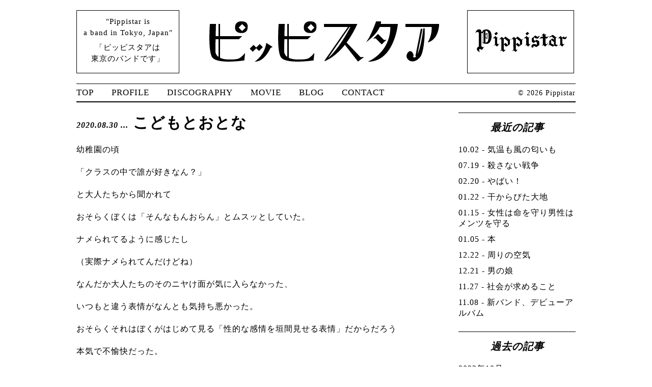

--- FILE ---
content_type: text/html; charset=UTF-8
request_url: http://pippistar.com/%E3%81%93%E3%81%A9%E3%82%82%E3%81%A8%E3%81%8A%E3%81%A8%E3%81%AA/
body_size: 5866
content:
<!DOCTYPE html>
<!--[if IE 7]>
<html class="ie ie7" lang="ja">
<![endif]-->
<!--[if IE 8]>
<html class="ie ie8" lang="ja">
<![endif]-->
<!--[if !(IE 7) & !(IE 8)]><!-->
<html lang="ja">
<!--<![endif]-->
<head>
	<meta charset="UTF-8">
	<meta name="viewport" content="width=device-width">
	<title>こどもとおとな | ピッピスタア / Pippistar</title>
	<link rel="profile" href="http://gmpg.org/xfn/11">
	<link rel="pingback" href="http://pippistar.com/xmlrpc.php">
	<link rel="stylesheet" href="http://pippistar.com/wp-content/themes/ppstr/pages.css" media="all" type="text/css" />
	<!--[if lt IE 9]>
	<script src="http://pippistar.com/wp-content/themes/ppstr/js/html5.js"></script>
	<![endif]-->
	<link rel='dns-prefetch' href='//fonts.googleapis.com' />
<link rel='dns-prefetch' href='//s.w.org' />
<link rel="alternate" type="application/rss+xml" title="ピッピスタア / Pippistar &raquo; フィード" href="http://pippistar.com/feed/" />
<link rel="alternate" type="application/rss+xml" title="ピッピスタア / Pippistar &raquo; コメントフィード" href="http://pippistar.com/comments/feed/" />
<link rel="alternate" type="application/rss+xml" title="ピッピスタア / Pippistar &raquo; こどもとおとな のコメントのフィード" href="http://pippistar.com/%e3%81%93%e3%81%a9%e3%82%82%e3%81%a8%e3%81%8a%e3%81%a8%e3%81%aa/feed/" />
		<script type="text/javascript">
			window._wpemojiSettings = {"baseUrl":"https:\/\/s.w.org\/images\/core\/emoji\/13.0.1\/72x72\/","ext":".png","svgUrl":"https:\/\/s.w.org\/images\/core\/emoji\/13.0.1\/svg\/","svgExt":".svg","source":{"concatemoji":"http:\/\/pippistar.com\/wp-includes\/js\/wp-emoji-release.min.js?ver=5.6.16"}};
			!function(e,a,t){var n,r,o,i=a.createElement("canvas"),p=i.getContext&&i.getContext("2d");function s(e,t){var a=String.fromCharCode;p.clearRect(0,0,i.width,i.height),p.fillText(a.apply(this,e),0,0);e=i.toDataURL();return p.clearRect(0,0,i.width,i.height),p.fillText(a.apply(this,t),0,0),e===i.toDataURL()}function c(e){var t=a.createElement("script");t.src=e,t.defer=t.type="text/javascript",a.getElementsByTagName("head")[0].appendChild(t)}for(o=Array("flag","emoji"),t.supports={everything:!0,everythingExceptFlag:!0},r=0;r<o.length;r++)t.supports[o[r]]=function(e){if(!p||!p.fillText)return!1;switch(p.textBaseline="top",p.font="600 32px Arial",e){case"flag":return s([127987,65039,8205,9895,65039],[127987,65039,8203,9895,65039])?!1:!s([55356,56826,55356,56819],[55356,56826,8203,55356,56819])&&!s([55356,57332,56128,56423,56128,56418,56128,56421,56128,56430,56128,56423,56128,56447],[55356,57332,8203,56128,56423,8203,56128,56418,8203,56128,56421,8203,56128,56430,8203,56128,56423,8203,56128,56447]);case"emoji":return!s([55357,56424,8205,55356,57212],[55357,56424,8203,55356,57212])}return!1}(o[r]),t.supports.everything=t.supports.everything&&t.supports[o[r]],"flag"!==o[r]&&(t.supports.everythingExceptFlag=t.supports.everythingExceptFlag&&t.supports[o[r]]);t.supports.everythingExceptFlag=t.supports.everythingExceptFlag&&!t.supports.flag,t.DOMReady=!1,t.readyCallback=function(){t.DOMReady=!0},t.supports.everything||(n=function(){t.readyCallback()},a.addEventListener?(a.addEventListener("DOMContentLoaded",n,!1),e.addEventListener("load",n,!1)):(e.attachEvent("onload",n),a.attachEvent("onreadystatechange",function(){"complete"===a.readyState&&t.readyCallback()})),(n=t.source||{}).concatemoji?c(n.concatemoji):n.wpemoji&&n.twemoji&&(c(n.twemoji),c(n.wpemoji)))}(window,document,window._wpemojiSettings);
		</script>
		<style type="text/css">
img.wp-smiley,
img.emoji {
	display: inline !important;
	border: none !important;
	box-shadow: none !important;
	height: 1em !important;
	width: 1em !important;
	margin: 0 .07em !important;
	vertical-align: -0.1em !important;
	background: none !important;
	padding: 0 !important;
}
</style>
	<link rel='stylesheet' id='wp-block-library-css'  href='http://pippistar.com/wp-includes/css/dist/block-library/style.min.css?ver=5.6.16' type='text/css' media='all' />
<link rel='stylesheet' id='contact-form-7-css'  href='http://pippistar.com/wp-content/plugins/contact-form-7/includes/css/styles.css?ver=5.3' type='text/css' media='all' />
<link rel='stylesheet' id='pc_google_analytics-frontend-css'  href='http://pippistar.com/wp-content/plugins/pc-google-analytics/assets/css/frontend.css?ver=1.0.0' type='text/css' media='all' />
<link rel='stylesheet' id='twentyfourteen-lato-css'  href='//fonts.googleapis.com/css?family=Lato%3A300%2C400%2C700%2C900%2C300italic%2C400italic%2C700italic' type='text/css' media='all' />
<link rel='stylesheet' id='genericons-css'  href='http://pippistar.com/wp-content/themes/ppstr/genericons/genericons.css?ver=3.0.3' type='text/css' media='all' />
<link rel='stylesheet' id='twentyfourteen-style-css'  href='http://pippistar.com/wp-content/themes/ppstr/style.css?ver=5.6.16' type='text/css' media='all' />
<!--[if lt IE 9]>
<link rel='stylesheet' id='twentyfourteen-ie-css'  href='http://pippistar.com/wp-content/themes/ppstr/css/ie.css?ver=20131205' type='text/css' media='all' />
<![endif]-->
<script type='text/javascript' src='http://pippistar.com/wp-includes/js/jquery/jquery.min.js?ver=3.5.1' id='jquery-core-js'></script>
<script type='text/javascript' src='http://pippistar.com/wp-includes/js/jquery/jquery-migrate.min.js?ver=3.3.2' id='jquery-migrate-js'></script>
<script type='text/javascript' src='http://pippistar.com/wp-content/plugins/pc-google-analytics/assets/js/frontend.min.js?ver=1.0.0' id='pc_google_analytics-frontend-js'></script>
<link rel="https://api.w.org/" href="http://pippistar.com/wp-json/" /><link rel="alternate" type="application/json" href="http://pippistar.com/wp-json/wp/v2/posts/1045" /><link rel="EditURI" type="application/rsd+xml" title="RSD" href="http://pippistar.com/xmlrpc.php?rsd" />
<link rel="wlwmanifest" type="application/wlwmanifest+xml" href="http://pippistar.com/wp-includes/wlwmanifest.xml" /> 
<meta name="generator" content="WordPress 5.6.16" />
<link rel="canonical" href="http://pippistar.com/%e3%81%93%e3%81%a9%e3%82%82%e3%81%a8%e3%81%8a%e3%81%a8%e3%81%aa/" />
<link rel='shortlink' href='http://pippistar.com/?p=1045' />
<link rel="alternate" type="application/json+oembed" href="http://pippistar.com/wp-json/oembed/1.0/embed?url=http%3A%2F%2Fpippistar.com%2F%25e3%2581%2593%25e3%2581%25a9%25e3%2582%2582%25e3%2581%25a8%25e3%2581%258a%25e3%2581%25a8%25e3%2581%25aa%2F" />
<link rel="alternate" type="text/xml+oembed" href="http://pippistar.com/wp-json/oembed/1.0/embed?url=http%3A%2F%2Fpippistar.com%2F%25e3%2581%2593%25e3%2581%25a9%25e3%2582%2582%25e3%2581%25a8%25e3%2581%258a%25e3%2581%25a8%25e3%2581%25aa%2F&#038;format=xml" />
	<script>
		(function(i,s,o,g,r,a,m){i['GoogleAnalyticsObject']=r;i[r]=i[r]||function(){
		(i[r].q=i[r].q||[]).push(arguments)},i[r].l=1*new Date();a=s.createElement(o),
		m=s.getElementsByTagName(o)[0];a.async=1;a.src=g;m.parentNode.insertBefore(a,m)
		})(window,document,'script','//www.google-analytics.com/analytics.js','ga');
		
		ga('create', 'UA-80284545-1', 'auto');
		ga('send', 'pageview');
		
		</script>
</head>

<body class="post-template-default single single-post postid-1045 single-format-standard masthead-fixed full-width singular">

	<div id="wrapper">

		<div id="header">
		
			<div id="header_desc">
				<p>
"Pippistar is<br />
a band in Tokyo, Japan"
				</p>
				<p>
「ピッピスタアは<br />
東京のバンドです」
				</p>
			</div>

			<div id="header_logo_english">
				<img src="http://pippistar.com/wp-content/themes/ppstr/images/logo_en.png" width="214" height="124" alt="Pippistar" />
			</div>
			
			<div id="header_menu">
				<div class="menu-main-menu-container"><ul id="menu-main-menu" class="menu"><li id="menu-item-40" class="menu-item menu-item-type-custom menu-item-object-custom menu-item-home menu-item-40"><a href="http://pippistar.com/">TOP</a></li>
<li id="menu-item-28" class="menu-item menu-item-type-post_type menu-item-object-page menu-item-28"><a href="http://pippistar.com/profile/">PROFILE</a></li>
<li id="menu-item-26" class="menu-item menu-item-type-post_type menu-item-object-page menu-item-26"><a href="http://pippistar.com/discography/">DISCOGRAPHY</a></li>
<li id="menu-item-25" class="menu-item menu-item-type-post_type menu-item-object-page menu-item-25"><a href="http://pippistar.com/movie/">MOVIE</a></li>
<li id="menu-item-24" class="menu-item menu-item-type-post_type menu-item-object-page menu-item-24"><a href="http://pippistar.com/blog/">BLOG</a></li>
<li id="menu-item-23" class="menu-item menu-item-type-post_type menu-item-object-page menu-item-23"><a href="http://pippistar.com/contact/">CONTACT</a></li>
</ul></div>				<address>&copy; 2026 Pippistar</address>
			</div>
		
		</div>
		
		<div id="section">
			<div id="content">
				
<article id="post-1045" class="post-1045 post type-post status-publish format-standard hentry category-blog">
	
	<header class="entry-header">
<h3><span class="date">2020.08.30 ...</span> こどもとおとな</h3>
	</header><!-- .entry-header -->

		<div class="entry-content">
		<p>
	幼稚園の頃
</p>
<p>
	「クラスの中で誰が好きなん？」
</p>
<p>
	と大人たちから聞かれて
</p>
<p>
	おそらくぼくは「そんなもんおらん」とムスッとしていた。
</p>
<p>
	ナメられてるように感じたし
</p>
<p>
	（実際ナメられてんだけどね）
</p>
<p>
	なんだか大人たちのそのニヤけ面が気に入らなかった、
</p>
<p>
	いつもと違う表情がなんとも気持ち悪かった。
</p>
<p>
	おそらくそれはぼくがはじめて見る「性的な感情を垣間見せる表情」だからだろう
</p>
<p>
	本気で不愉快だった。
</p>
<p>
	&nbsp;
</p>
<p>
	今思うと上記の「ニヤけ面」って
</p>
<p>
	セクハラする時の面に似てる気がするんだよね。
</p>
<p>
	&nbsp;
</p>
<p>
	セクハラ。。。パワハラもだけど
</p>
<p>
	する人って子供の時に自分が不愉快なことされてたんじゃないかなぁって思う。
</p>
<p>
	ぼくは不愉快を前面に押し出して対抗していたけど
</p>
<p>
	そういうことできなくて大人からされたら仕方ないって受け入れてしまう人もいると思う。
</p>
<p>
	「へっへっへっ&hellip;、大人ってやつぁそうやってコミュニケーション取る訳ですかい。わかりやした。あっしも真似させていただきやす。」
</p>
<p>
	ってな感じの人もいると思う。
</p>
<p>
	&nbsp;
</p>
<p>
	人間ってされたことを他人にやれるってぼくは思ってる
</p>
<p>
	悪いことも良いことも
</p>
<p>
	それが幼少期の親だったり先生だったり
</p>
<p>
	尊敬できる人からされたものほどやれるんじゃないかって思う。
</p>
<p>
	まぁ、親から殴られてたら他人を殴るハードルも下がるってこと
</p>
<p>
	他人を殴れない人は自傷に走る。
</p>
<p>
	愛された人にとって愛すことは容易い。
</p>
<p>
	&nbsp;
</p>
<p>
	まぁなにが言いたいかって言うと
</p>
<p>
	こどもだからってナメんなよってことだよね。
</p>
<p>
	ぼくは大人になった今、
</p>
<p>
	もし過去の自分に会えるなら
</p>
<p>
	「大人の言うことなんて一切聞かず、自分でしっかり考えて行動してほしい」と言いたい。
</p>
<p>
	でもやっぱり子供だから
</p>
<p>
	「尊敬できる人、師匠を見つけなさい」と言いたい。
</p>
<p>
	これは難しいよなぁ。
</p>
<p>
	ぼくは結局師匠を呼べる人に出会えなかった。
</p>
<p>
	影響を与えてくれた先生は一人いた。
</p>
<p>
	ぼくは師匠に会いたい。
</p>
<p>
	でもいないから、いろんな人の「いいな」と思う部分を真似して生きてる。</p>
	</div><!-- .entry-content -->
	
</article><!-- #post-## -->
		</div><!-- #content -->
		
		
        <div id="blog-side">
            <div class="widget">
                <h2>最近の記事</h2>
                <ul>
    
    <li><a href="http://pippistar.com/%e6%b0%97%e6%b8%a9%e3%82%82%e9%a2%a8%e3%81%ae%e5%8c%82%e3%81%84%e3%82%82/" title="気温も風の匂いも"><span class="blog_cont">10.02</span> - 気温も風の匂いも</a></li>
    
    <li><a href="http://pippistar.com/%e6%ae%ba%e3%81%95%e3%81%aa%e3%81%84%e6%88%a6%e4%ba%89/" title="殺さない戦争"><span class="blog_cont">07.19</span> - 殺さない戦争</a></li>
    
    <li><a href="http://pippistar.com/%e3%82%84%e3%81%b0%e3%81%84%ef%bc%81/" title="やばい！"><span class="blog_cont">02.20</span> - やばい！</a></li>
    
    <li><a href="http://pippistar.com/%e5%b9%b2%e3%81%8b%e3%82%89%e3%81%b3%e3%81%9f%e5%a4%a7%e5%9c%b0/" title="干からびた大地"><span class="blog_cont">01.22</span> - 干からびた大地</a></li>
    
    <li><a href="http://pippistar.com/%e5%a5%b3%e6%80%a7%e3%81%af%e5%91%bd%e3%82%92%e5%ae%88%e3%82%8a%e7%94%b7%e6%80%a7%e3%81%af%e3%83%a1%e3%83%b3%e3%83%84%e3%82%92%e5%ae%88%e3%82%8b/" title="女性は命を守り男性はメンツを守る"><span class="blog_cont">01.15</span> - 女性は命を守り男性はメンツを守る</a></li>
    
    <li><a href="http://pippistar.com/%e6%9c%ac/" title="本"><span class="blog_cont">01.05</span> - 本</a></li>
    
    <li><a href="http://pippistar.com/%e5%91%a8%e3%82%8a%e3%81%ae%e7%a9%ba%e6%b0%97/" title="周りの空気"><span class="blog_cont">12.22</span> - 周りの空気</a></li>
    
    <li><a href="http://pippistar.com/%e7%94%b7%e3%81%ae%e5%a8%98/" title="男の娘"><span class="blog_cont">12.21</span> - 男の娘</a></li>
    
    <li><a href="http://pippistar.com/%e7%a4%be%e4%bc%9a%e3%81%8c%e6%b1%82%e3%82%81%e3%82%8b%e3%81%93%e3%81%a8/" title="社会が求めること"><span class="blog_cont">11.27</span> - 社会が求めること</a></li>
    
    <li><a href="http://pippistar.com/%e6%96%b0%e3%83%90%e3%83%b3%e3%83%89%e3%80%81%e3%83%87%e3%83%93%e3%83%a5%e3%83%bc%e3%82%a2%e3%83%ab%e3%83%90%e3%83%a0/" title="新バンド、デビューアルバム"><span class="blog_cont">11.08</span> - 新バンド、デビューアルバム</a></li>
        
                </ul>
            </div>

            <div class="widget">
                <h2>過去の記事</h2>
                	<li><a href='http://pippistar.com/2022/10/?cat=5'>2022年10月</a></li>
	<li><a href='http://pippistar.com/2022/07/?cat=5'>2022年7月</a></li>
	<li><a href='http://pippistar.com/2022/02/?cat=5'>2022年2月</a></li>
	<li><a href='http://pippistar.com/2022/01/?cat=5'>2022年1月</a></li>
	<li><a href='http://pippistar.com/2021/12/?cat=5'>2021年12月</a></li>
	<li><a href='http://pippistar.com/2021/11/?cat=5'>2021年11月</a></li>
	<li><a href='http://pippistar.com/2021/10/?cat=5'>2021年10月</a></li>
	<li><a href='http://pippistar.com/2021/09/?cat=5'>2021年9月</a></li>
	<li><a href='http://pippistar.com/2021/08/?cat=5'>2021年8月</a></li>
	<li><a href='http://pippistar.com/2021/07/?cat=5'>2021年7月</a></li>
	<li><a href='http://pippistar.com/2021/06/?cat=5'>2021年6月</a></li>
	<li><a href='http://pippistar.com/2021/05/?cat=5'>2021年5月</a></li>
	<li><a href='http://pippistar.com/2021/04/?cat=5'>2021年4月</a></li>
	<li><a href='http://pippistar.com/2021/03/?cat=5'>2021年3月</a></li>
	<li><a href='http://pippistar.com/2021/02/?cat=5'>2021年2月</a></li>
	<li><a href='http://pippistar.com/2021/01/?cat=5'>2021年1月</a></li>
	<li><a href='http://pippistar.com/2020/12/?cat=5'>2020年12月</a></li>
	<li><a href='http://pippistar.com/2020/11/?cat=5'>2020年11月</a></li>
	<li><a href='http://pippistar.com/2020/09/?cat=5'>2020年9月</a></li>
	<li><a href='http://pippistar.com/2020/08/?cat=5'>2020年8月</a></li>
	<li><a href='http://pippistar.com/2020/07/?cat=5'>2020年7月</a></li>
	<li><a href='http://pippistar.com/2020/06/?cat=5'>2020年6月</a></li>
	<li><a href='http://pippistar.com/2020/05/?cat=5'>2020年5月</a></li>
	<li><a href='http://pippistar.com/2020/04/?cat=5'>2020年4月</a></li>
	<li><a href='http://pippistar.com/2020/03/?cat=5'>2020年3月</a></li>
	<li><a href='http://pippistar.com/2019/11/?cat=5'>2019年11月</a></li>
	<li><a href='http://pippistar.com/2019/09/?cat=5'>2019年9月</a></li>
	<li><a href='http://pippistar.com/2019/08/?cat=5'>2019年8月</a></li>
	<li><a href='http://pippistar.com/2017/04/?cat=5'>2017年4月</a></li>
	<li><a href='http://pippistar.com/2017/02/?cat=5'>2017年2月</a></li>
	<li><a href='http://pippistar.com/2016/12/?cat=5'>2016年12月</a></li>
	<li><a href='http://pippistar.com/2016/09/?cat=5'>2016年9月</a></li>
	<li><a href='http://pippistar.com/2016/06/?cat=5'>2016年6月</a></li>
	<li><a href='http://pippistar.com/2016/05/?cat=5'>2016年5月</a></li>
	<li><a href='http://pippistar.com/2016/04/?cat=5'>2016年4月</a></li>
	<li><a href='http://pippistar.com/2016/03/?cat=5'>2016年3月</a></li>
	<li><a href='http://pippistar.com/2016/02/?cat=5'>2016年2月</a></li>
	<li><a href='http://pippistar.com/2016/01/?cat=5'>2016年1月</a></li>
	<li><a href='http://pippistar.com/2015/12/?cat=5'>2015年12月</a></li>
	<li><a href='http://pippistar.com/2015/11/?cat=5'>2015年11月</a></li>
	<li><a href='http://pippistar.com/2015/09/?cat=5'>2015年9月</a></li>
	<li><a href='http://pippistar.com/2015/08/?cat=5'>2015年8月</a></li>
	<li><a href='http://pippistar.com/2015/05/?cat=5'>2015年5月</a></li>
	<li><a href='http://pippistar.com/2015/04/?cat=5'>2015年4月</a></li>
	<li><a href='http://pippistar.com/2015/03/?cat=5'>2015年3月</a></li>
	<li><a href='http://pippistar.com/2015/02/?cat=5'>2015年2月</a></li>
	<li><a href='http://pippistar.com/2015/01/?cat=5'>2015年1月</a></li>
            </div>

            <aside id="search-2" class="widget widget_search"><form role="search" method="get" class="search-form" action="http://pippistar.com/">
				<label>
					<span class="screen-reader-text">検索:</span>
					<input type="search" class="search-field" placeholder="検索&hellip;" value="" name="s" />
				</label>
				<input type="submit" class="search-submit" value="検索" />
			</form></aside>        </div>
		
		<div class="clear"></div>
	</div><!-- #primary -->


<div id="header_logo">
<div class="my-images"><img width="554" height="121" src="http://pippistar.com/wp-content/uploads/2015/01/logo_ja_retro.png" class="attachment-full size-full" alt="" loading="lazy" srcset="http://pippistar.com/wp-content/uploads/2015/01/logo_ja_retro.png 554w, http://pippistar.com/wp-content/uploads/2015/01/logo_ja_retro-300x65.png 300w" sizes="(max-width: 554px) 100vw, 554px" /></div>
</div>

</div><!--section-->

</div><!--wrapper-->

	<script type='text/javascript' id='contact-form-7-js-extra'>
/* <![CDATA[ */
var wpcf7 = {"apiSettings":{"root":"http:\/\/pippistar.com\/wp-json\/contact-form-7\/v1","namespace":"contact-form-7\/v1"}};
/* ]]> */
</script>
<script type='text/javascript' src='http://pippistar.com/wp-content/plugins/contact-form-7/includes/js/scripts.js?ver=5.3' id='contact-form-7-js'></script>
<script type='text/javascript' src='http://pippistar.com/wp-includes/js/comment-reply.min.js?ver=5.6.16' id='comment-reply-js'></script>
<script type='text/javascript' src='http://pippistar.com/wp-content/themes/ppstr/js/functions.js?ver=20140616' id='twentyfourteen-script-js'></script>
<script type='text/javascript' src='http://pippistar.com/wp-includes/js/wp-embed.min.js?ver=5.6.16' id='wp-embed-js'></script>
</body>
</html>

--- FILE ---
content_type: text/css
request_url: http://pippistar.com/wp-content/themes/ppstr/pages.css
body_size: 744
content:
@charset "UTF-8";

/*----- top -----*/

.home p{margin:0;}

.home .youtube{
float:left;
border-right:1px solid #a0a0a0;	
width:566px;
height:320px;
}

.home #whats{
float:right;
margin:0 15px;
width:383px;
height:315px;
}

.home #whats ul{
width:383px;
height:265px;
overflow:scroll;
}

.home #whats h2{
font-style:italic;
font-size:30px;
text-align:center;
margin:0 0 17px;
}

.home #whats hr{
width:190px;
border:none;
height:1px;
background:#000;
margin:0 0 0 100px;	
}

.home #whats li{
line-height:23px;
padding:10px 0;
border-bottom:1px solid #a0a0a0;
}

.home #whats li .date{
font-style:italic;
font-size:17px;
font-weight:bold;
}

.home #whats li .content{
font-size:15px;
}

#top_sita{
margin:20px 0 0;
padding:20px 0 0;
border-top:1px solid #a0a0a0;
}

#top_sita #twitter{
float:left;
width:389px;
height:578px;
border-right:1px solid #a0a0a0;
}

#top_migisita{
float:right;
width:575px;
}

/* LIVE */

.page-id-7 h1{
text-align:center;
border-bottom:3px double #000;
padding:0 0 20px;
}

.live-post{
text-align:center;
}

.live-post h3{
font-size:30px;
}

.live-post p{
font-size:20px;
}

.live-post hr{
border:none;
height:1px;
background:#000;
}

.live-post hr.s{
width:200px;
margin:0 auto 20px;
}

.live-post hr.l{
width:500px;
margin:20px auto 50px;
}

/* BLOG */

.page-id-16 #content,
.single #content,
.archive #content{
width:700px;
float:left;
}

#blog-side{
width:230px;
float:right;
margin:0 0 30px;
}

.page-id-16 h3 .date,
.single h3 .date{
font-size:16px;
font-style:italic;
}

.blognaiyou{
margin:0 0 50px 0;
}

.blognaiyou:first-letter{
font-size:200%;
font-weight:bold;
}

.widget h2{
font-size:20px;
font-style:italic;
text-align:center;
}

.widget{
border-top:1px solid #000;
border-top:1px solid #000;
padding:15px 0;
}

.widget li {
margin-bottom:10px;
}

.widget a{
color:#000;
}

.widget a:hover{
text-decoration:underline;
}

h1.archive-title{
padding:0 0 20px;
border-bottom:3px double #000;
}

article.post{
margin-bottom:50px;
}

.bloghr{
height: 1px;
background: none repeat scroll 0% 0% #999;
margin: 0px auto 40px;
width: 550px;
}